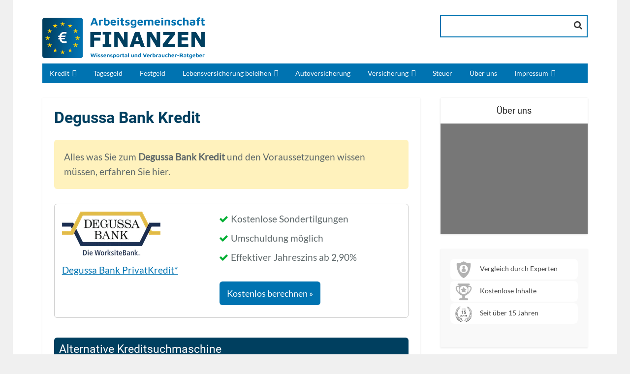

--- FILE ---
content_type: text/html; charset=utf-8
request_url: https://www.google.com/recaptcha/api2/aframe
body_size: 268
content:
<!DOCTYPE HTML><html><head><meta http-equiv="content-type" content="text/html; charset=UTF-8"></head><body><script nonce="pwVp8kzQAxqF5pUgosX5BQ">/** Anti-fraud and anti-abuse applications only. See google.com/recaptcha */ try{var clients={'sodar':'https://pagead2.googlesyndication.com/pagead/sodar?'};window.addEventListener("message",function(a){try{if(a.source===window.parent){var b=JSON.parse(a.data);var c=clients[b['id']];if(c){var d=document.createElement('img');d.src=c+b['params']+'&rc='+(localStorage.getItem("rc::a")?sessionStorage.getItem("rc::b"):"");window.document.body.appendChild(d);sessionStorage.setItem("rc::e",parseInt(sessionStorage.getItem("rc::e")||0)+1);localStorage.setItem("rc::h",'1768607275979');}}}catch(b){}});window.parent.postMessage("_grecaptcha_ready", "*");}catch(b){}</script></body></html>

--- FILE ---
content_type: text/css
request_url: https://www.arbeitsgemeinschaft-finanzen.de/wp-content/themes/child/style.css?ver=2.8.3
body_size: 6641
content:
/*
Theme Name:     AGF Child
Author:         Thomas Nissen | Florian W. webtooltime
Version:        03.10.2020
Template:       voice
Author URI:     https://webtooltime.com/
*/


/* open-sans-regular - latin */
@font-face {
    font-family: 'Open Sans';
    font-style: normal;
    font-weight: 400;
    src: url('fonts/open-sans-v15-latin-regular.eot'); /* IE9 Compat Modes */
    src: local('Open Sans Regular'), local('OpenSans-Regular'),
    url('fonts/open-sans-v15-latin-regular.eot?#iefix') format('embedded-opentype'), /* IE6-IE8 */
    url('fonts/open-sans-v15-latin-regular.woff2') format('woff2'), /* Super Modern Browsers */
    url('fonts/open-sans-v15-latin-regular.woff') format('woff'), /* Modern Browsers */
    url('fonts/open-sans-v15-latin-regular.ttf') format('truetype'), /* Safari, Android, iOS */
    url('fonts/open-sans-v15-latin-regular.svg#OpenSans') format('svg'); /* Legacy iOS */
}
/* open-sans-700 - latin */
@font-face {
    font-family: 'Open Sans';
    font-style: normal;
    font-weight: 700;
    src: url('fonts/open-sans-v15-latin-700.eot'); /* IE9 Compat Modes */
    src: local('Open Sans Bold'), local('OpenSans-Bold'),
    url('fonts/open-sans-v15-latin-700.eot?#iefix') format('embedded-opentype'), /* IE6-IE8 */
    url('fonts/open-sans-v15-latin-700.woff2') format('woff2'), /* Super Modern Browsers */
    url('fonts/open-sans-v15-latin-700.woff') format('woff'), /* Modern Browsers */
    url('fonts/open-sans-v15-latin-700.ttf') format('truetype'), /* Safari, Android, iOS */
    url('fonts/open-sans-v15-latin-700.svg#OpenSans') format('svg'); /* Legacy iOS */
}
/* roboto-regular - latin */
@font-face {
    font-family: 'Roboto';
    font-style: normal;
    font-weight: 400;
    src: url('fonts/roboto-v18-latin-regular.eot'); /* IE9 Compat Modes */
    src: local('Roboto'), local('Roboto-Regular'),
    url('fonts/roboto-v18-latin-regular.eot?#iefix') format('embedded-opentype'), /* IE6-IE8 */
    url('fonts/roboto-v18-latin-regular.woff2') format('woff2'), /* Super Modern Browsers */
    url('fonts/roboto-v18-latin-regular.woff') format('woff'), /* Modern Browsers */
    url('fonts/roboto-v18-latin-regular.ttf') format('truetype'), /* Safari, Android, iOS */
    url('fonts/roboto-v18-latin-regular.svg#Roboto') format('svg'); /* Legacy iOS */
}
/* roboto-700 - latin */
@font-face {
    font-family: 'Roboto';
    font-style: normal;
    font-weight: 700;
    src: url('fonts/roboto-v18-latin-700.eot'); /* IE9 Compat Modes */
    src: local('Roboto Bold'), local('Roboto-Bold'),
    url('fonts/roboto-v18-latin-700.eot?#iefix') format('embedded-opentype'), /* IE6-IE8 */
    url('fonts/roboto-v18-latin-700.woff2') format('woff2'), /* Super Modern Browsers */
    url('fonts/roboto-v18-latin-700.woff') format('woff'), /* Modern Browsers */
    url('fonts/roboto-v18-latin-700.ttf') format('truetype'), /* Safari, Android, iOS */
    url('fonts/roboto-v18-latin-700.svg#Roboto') format('svg'); /* Legacy iOS */
}
/* lato-regular - latin */
@font-face {
    font-family: 'Lato';
    font-style: normal;
    font-weight: 400;
    src: url('fonts/lato-v16-latin-regular.eot'); /* IE9 Compat Modes */
    src: local('Lato Regular'), local('Lato-Regular'),
    url('fonts/lato-v16-latin-regular.eot?#iefix') format('embedded-opentype'), /* IE6-IE8 */
    url('fonts/lato-v16-latin-regular.woff2') format('woff2'), /* Super Modern Browsers */
    url('fonts/lato-v16-latin-regular.woff') format('woff'), /* Modern Browsers */
    url('fonts/lato-v16-latin-regular.ttf') format('truetype'), /* Safari, Android, iOS */
    url('fonts/lato-v16-latin-regular.svg#Lato') format('svg'); /* Legacy iOS */
}



@media only screen and (min-width: 200px) and (max-width: 670px) {
    .site-branding img {max-width:320px;max-height:56px;float:right;padding-left: 50px;padding-top:5px;background: url(https://www.arbeitsgemeinschaft-finanzen.de/wp-content/uploads/AGF_426x118-2.png) no repeat;}
    .main-header {height:66px;}
    body h1.entry-title {font-size:24px;text-align:center;padding:0;margin-bottom:0;line-height:30px;}
    .entry-content h2 {font-size:20px !important;}
    .entry-content h2#praxistipp {font-size:20px !important;}
    body p {font-size:16px;}
    ul li, ol li {
        padding: 0 0 8px 5px;
        font-size: 16px;}
}


@media only screen and (min-width: 670px) and (max-width: 1023px) {
    .site-branding img {max-width:320px;max-height:56px;}
    .comment-form-author, .comment-form-email {float:left;width:50%;padding:0 15px 0 0;}
    .main-header {height:66px;}
}

@media only screen and (min-width: 1024px) {
    .site-branding img {max-width:320px;max-height:56px;}
    .comment-form-author, .comment-form-email {float: left;width: 50%;padding: 0 15px 0 0;}
}


/** Body **/
body,button,input,select,textarea{line-height:1.6em;}
.site-description {font-size:14px;margin:5px 0 0 -42px;}

p, li {
    -webkit-hyphens: auto;
    -webkit-hyphenate-limit-chars: auto 3;
    -webkit-hyphenate-limit-lines: 4;
    -ms-hyphens: auto;
    -ms-hyphenate-limit-chars: auto 3;
    -ms-hyphenate-limit-lines: 4;
    hyphens: auto;
    hyphenate-limit-chars: auto 5;
    hyphenate-limit-lines: 2;
}

/** Navigation **/
.vce-res-nav a {color:#207bcf;top:8px;}
#vce_footer_menu li {font-size:13px;}



/** Content **/


/* Teaser */
.teaser {border-top:1px solid #207bcf;border-bottom:1px solid #207bcf;background:#f6f6f6;margin:0 0 20px;padding:8px 10px 8px;}

/* Inhaltsverzeichnis */
#inhalt  {width:100%;margin:0 0 30px;}
#inhalt a {text-decoration:none!important;}
#inhalt a:hover {text-decoration:underline;}
#inhalt h2 {font-size: 20px;border-bottom: 1px solid #207bcf;overflow:hidden;position:relative;line-height:1.6em;}
#inhalt .verzeichnis {;font-size: 18px;border-bottom:2px solid #7a7a7a;margin-bottom:15px;overflow:hidden;position:relative;line-height:1.6em;}
#inhalt ul {margin:0!important;text-align:left;}
#inhalt ul li {list-style:none;background:url(/wp-content/themes/voice/images/arrow04.png) no-repeat 0 10px;padding:0 0 5px 22px;}


/* Datum */
.datum {margin-top:0;margin-bottom:20px;padding-top:0;text-align:center; font-size:14px;color:#b9b9b9 !important;}

/* Überschrift */
body h1.entry-title {font-size:32px;font-weight:bold;padding:25px 20px 0;margin-bottom:0;line-height:30px;color:#003F5F;}
.entry-content h2 {font-size:23px;margin-top:40px;margin-bottom:20px;background-color:#003F5F;padding:10px;color:#fff;-moz-border-radius: 6px;-webkit-border-radius: 6px;-o-border-radius: 6px;border-radius: 6px;}
.entry-content h2#praxistipp {font-size:23px;margin-top:40px;background-color:#0073B1!important;padding-top:10px;padding-bottom:10px;padding-left:10px;color:#fff;}
.entry-content h3 {font-size:20px;margin-top:40px;}
.entry-content h4 {font-size:18px;}


/* Links */
.entry-content a{text-decoration:underline;}
.entry-content a:hover{text-decoration:none;}

/* Liste */

ul li, ol li {
    padding: 0 0 8px 5px;
}

.entry-content ul.list {list-style:none;}
.entry-content .list li:before{content:"\f054";font-family:'FontAwesome';display:inline-block;margin-left:-1.3em;width:1.3em;color:#003F5F;}
.entry-content .list li.yes:before{content:"\f00c";font-family:'FontAwesome';display:inline-block;margin-left:-1.3em;width:1.3em;color:#00AF33;}
.entry-content .list li.no:before{content:"\f00d";font-family:'FontAwesome';display:inline-block;margin-left:-1.3em;width:1.3em;color:#FF0000;}
.entry-content .list li.plus:before{content:"\f067";font-family:'FontAwesome';display:inline-block;margin-left:-1.3em;width:1.3em;color:#00AF33;}
.entry-content .list li.minus:before{content:"\f068";font-family:'FontAwesome';display:inline-block;margin-left:-1.3em;width:1.3em;color:#FF0000;}

/* Tipp */
.vce-page .entry-content .tipp p {margin-bottom:0px;}
.tipp {background: #f6f6f6; margin:0 0 30px;padding:20px;border-left: 4px solid #207bcf;}
.tipp-yellow {background: #fff2bd;
    margin: 0 0 30px;
    padding: 20px;
    -webkit-border-radius: 6px;
    -moz-border-radius: 6px;
    border-radius: 6px;
}

/* Button */
a.mks_button {text-decoration:none!important;color:#FFF;background-color:#dd8d13;}

/* Akkordeon */
.mks_toggle {-moz-border-radius: 6px;-webkit-border-radius: 6px;-o-border-radius: 6px;border-radius: 6px;background-color:#FFF2BD;}
.mks_accordion {-moz-border-radius: 6px;-webkit-border-radius: 6px;-o-border-radius: 6px;border-radius: 6px;}
.mks_accordion {margin:0;}
.mks_accordion_heading {background-color:#f2f2f2;}
.mks_accordion_item {margin-bottom:10px;}

/* Anbieter */
#anbieter {background: #f6f6f6; margin:0 0 50px;padding: 20px;border-top: 2px solid #207bcf;border-bottom: 2px solid #207bcf;height:auto;overflow:auto;}
#anbieter .name {font-weight: bold;}
.anbieter-links {float:left;padding-right:100px;}
.anbieter-rechts {float:left;}


/** Hompepage **/
/* Linkbox */
.hp-linkbox .main-box-inside {padding-left:0 !important;}
.hp-linkbox ul {font-size:14px;list-style:none !important;padding-left:0 !important;}
.hp-linkbox li {line-height:24px !important;}
.hp-linkbox a:hover{text-decoration:none;color:#232323;}
.hp-linkbox a:after{font-family: "FontAwesome"}
.hp-linkbox a:after{content: "\f105";margin-left:8px;}

.vce-single .entry-content {padding-right:20px;padding-left:20px;}
.vce-page .entry-content {padding-right:20px;padding-left:20px;}


.vce-sid-none .vce-page .entry-content, .vce-sid-none .vce-page .entry-title-page, .error404 .entry-content {
    width: 96%;
    max-width: 100%;
}


/* Update 20.10.2019 */

.clear {
    clear: both;
}

.innerwrap {
    width: 1140px;
    max-width: 100%;
    margin: 0 auto;
}
#vce-main {
    width: 1260px;
    background-color: #fff;
    padding: 20px 60px;
    margin: 0 auto;
}
.site-info .container {
    width: 90%;
}

@media all and (max-width: 1280px) {
    .innerwrap {
        width: 100%;
    }
    #vce-main {
        width: 90%;
    }
    .vce-sid-none .vce-lay-b {
        width: 100%;
        margin: 0 auto 20px;
    }
}
@media all and (max-width: 1100px) {
    #vce-main {
        width: 95%;
        padding: 20px 30px;
    }
}
@media all and (max-width: 960px) {
    #vce-main {
        width: 98%;
        padding: 10px;
    }
}
@media all and (max-width: 800px) {
    #vce-main {
        width: 98%;
        padding: 10px;
    }
    .vce-page .entry-content, .vce-page .entry-title-page, .container
    {
        width: 100%;
        max-width: unset;
        padding: 0;
    }
    .vce-page .entry-content {
        padding-left: 15px;
        padding-right: 15px;
    }

}




.box-3 {
    display: inline-block;
    vertical-align: top;
    width: 33%;
    margin-bottom: 15px;
}
@media all and (max-width: 400px) {
    .box-3 {
        display: block;
        width: 100%;
    }
}



.btn-primary {
    display: inline-block;
    margin: 10px 0;
    padding: 10px 15px;
    text-align: center;
    text-decoration: none;
    font-size: 18px;
    line-height: 28px;
    color: #fff;
    background-color: #0073b1;
    -moz-border-radius: 6px;
    -webkit-border-radius: 6px;
    -o-border-radius: 6px;
    border-radius: 6px;
}
.btn-primary:hover {
    text-decoration: none;
    /* background-color: #cf4d35; */
    background-color: #0073b1;
}

.show-results-action{
    padding: 15px 10px 10px 10px;
    text-align: center;
}
.loading-inicator{
    display: none;
    background: rgba(0, 0, 0, 0.4);
    z-index: 1000;
    pointer-events: none;
    position: fixed;
    top: 0;
    left: 0;
    width: 100vw;
    height: 100vh;
}
.lds-ring {
    display: inline-block;
    position: absolute;
    margin: auto;
    width: 80px;
    height: 80px;
    top: 0;
    right: 0;
    left: 0;
    bottom: 0;
}
.lds-ring div {
    box-sizing: border-box;
    display: block;
    position: absolute;
    width: 64px;
    height: 64px;
    margin: 8px;
    border: 8px solid #fff;
    border-radius: 50%;
    animation: lds-ring 1.2s cubic-bezier(0.5, 0, 0.5, 1) infinite;
    border-color: #fff transparent transparent transparent;
}
.lds-ring div:nth-child(1) {
    animation-delay: -0.45s;
}
.lds-ring div:nth-child(2) {
    animation-delay: -0.3s;
}
.lds-ring div:nth-child(3) {
    animation-delay: -0.15s;
}
@keyframes lds-ring {
    0% {
        transform: rotate(0deg);
    }
    100% {
        transform: rotate(360deg);
    }
}


.agf-title {
    display: block;
    margin: 15px auto;
    text-align: center;
    font-size: 24px;
    line-height: 34px;
}


/* Header */
.main-navi {
    margin: 10px 0 0;
    background-color: #0073b1;
}
.main-navi .mega-bold { font-weight: 600; }

header .logo, header .pr, header .top-navi, header .top-navi2 {
    display: inline-block;
    vertical-align: top;
}

header .logo {
    margin: 15px 50px 0 0;
    width: 330px;
}

header .slogan {
    display: block;
    margin-top: 10px;
    letter-spacing: -.85px;
}

header .pr {
    width: 250px;
}

header .pr span {
    display: block;
    margin-top: 10px;
    font-weight: 400;
    line-height: 1em;
}
header .pr .logos-media {
    margin: 10px 0;
    width: auto;
    height: 80px;
}


header .top-navi {
    float: right;
    width: 300px;
    padding: 10px 0;
    text-align: right;
}
header .top-navi ul {
    list-style-type: none;
    margin: 0;
    padding: 0;
}
header .top-navi ul li {
    display: inline-block;
    vertical-align: top;
    margin-right: 15px;
}
header .top-navi ul li:last-of-type {
    margin-right: 0;
}
header .top-navi a {
    color: #555;
}

header .top-navi2 {
    display: none;
}


header .vce-search-form {
    padding: 5px 0 !important;
    position: relative;
    z-index: 999;
    border: 2px solid #0073b1;
}
header .vce-search-form .vce-search-input {
    transition-duration: 0.5s;
    /* width: 80px !important; */
    width: 87%;
    height: 32px;
    text-align: right;
    padding: 0;
    background: transparent;
    border: none;
    /* border-bottom: 1px solid #ccc; */
    -webkit-border-radius: 0;
    -moz-border-radius: 0;
    border-radius: 0;
}
header .vce-search-form .vce-search-input::placeholder { /* Chrome, Firefox, Opera, Safari 10.1+ */
    color: #fff;
    opacity: 1; /* Firefox */
}

header .vce-search-form .vce-search-input::-ms-input-placeholder { /* Internet Explorer 10-11 */
    color: #fff;
}

header .vce-search-form .vce-search-input::-ms-input-placeholder { /* Microsoft Edge */
    color: #fff;
}


header .vce-search-form .vce-search-input:active, header .vce-search-form .vce-search-input:focus {
    width: 200px !important;
    transition-duration: 0.5s;
    padding: 0 5px;
    border-bottom: 1px solid #ccc;
    background-color: #fff;
}
header .vce-search-form .vce-search-submit {
    height: 30px;
    /* width: 30px; */
    width: 10%;
    min-width: 30px;
    background: transparent;
    color: #333;
}
header .vce-search-form .vce-search-submit .fa {
    position: relative;
    top: -6px;
    right: 6px;
}



@media all and (max-width: 1170px) {
    #mega-menu-wrap-header_menu .mega-menu-toggle .mega-toggle-blocks-center,
    #mega-menu-wrap-header_menu .mega-menu-toggle .mega-toggle-blocks-left
    {
        display: none !important;
    }
    #mega-menu-wrap-header_menu .mega-menu-toggle .mega-toggle-blocks-right {
        -webkit-box-pack: start;
        -webkit-justify-content: start;
        justify-content: start;
        margin-left: 10px;
    }
}
@media all and (max-width: 980px) {
    header .pr {
        width: 100%;
        font-size: 15px;
    }
    header .pr span {
        display: inline;
    }
}
@media all and (max-width: 840px) {
    header .innerwrap {
        text-align: center;
    }
    header .logo {
        width: 65%;
        max-width: 320px;
        margin: 15px auto;
        text-align: center;
        display: block;
    }
    header .top-navi {
        display: none;
        clear: both;
        float: none;
        width: 60%;
        text-align: center;
        margin: 0 auto;
        padding: 0 0 5px;
        color: #fff;
    }
    header .top-navi ul li {
        position: relative;
        bottom: 3px;
        font-size: 14px;
    }
    header .top-navi ul li a {
        color: #666;
    }
    header .top-navi2 {
        width: 100%;
        height: 30px;
        position: relative;
        z-index: 9999;
        display: block;
        background-color: #fff;
    }
    header .vce-search-form {
        position: absolute;
        right: 5px;
        top: -43px;
        float: right;
        text-align: right;
        padding: 7px 0 0 !important;
        border: none;
    }
    header .vce-search-form input {
        font-size: 15px;
        padding-top: 3px;
        color: #fff;
    }
    header .vce-search-form .fa-search::before {
        color: #fff;
    }
    header .vce-search-form .vce-search-input {
        width: auto !important;
    }
    header .vce-search-form .vce-search-input:active, header .vce-search-form .vce-search-input:focus {
        width: 80% !important;
    }
    header .vce-search-form .vce-search-submit {
        width: 30px;
    }
    header .top-navi ul {
        float: right;
        margin: 12px 25px 0 0;
    }
}

@media all and (max-width: 380px) {
    header .logo {
        width: 100%;
    }
    header .pr {
        display: none;
    }
    header .top-navi {
        width: 100%;
    }
}


/* Frontpage Infos */
#fp-banner {
    margin: 15px auto;
    padding: 20px;
    position: relative;
    z-index: 1;
    -moz-box-shadow: 0 1px 3px 0 rgba(0,0,0,.1);
    box-shadow: 0 1px 3px 0 rgba(0,0,0,.1);
}
#fp-banner::before {
    content: "";
    position: absolute;
    top: 0;
    left: 0;
    width: 100%;
    height: 100%;
    opacity: 1;
    z-index: -1;
    background: transparent url('images/bg-fp-info.jpg') no-repeat top left;
    background-size: 100%;

}

.fp-info {
    display: inline-block;
    margin-bottom: 20px;
    color: #0073b1;
    font-size: 18px;
    line-height: 28px;
}

.fp-descr {
    width: 500px;
    margin-bottom: 15px;
    font-size: 22px;
    line-height: 32px;
    color: #333;
}

@media all and (max-width: 1024px) {
    #fp-banner::before {
        background-size: auto 100%;
        background-position: top center;
        opacity: .5;
    }
    .fp-descr {
        color: #000;
        text-shadow: 1px 1px 0 #fff;
    }
}

@media all and (max-width: 560px) {
    #fp-banner::before {
        background-position: top right;
    }
    .fp-descr {
        width: auto;
        font-size: 18px;
        line-height: 24px;
    }
}

/* Frontpage Vorteile */
#fp-vorteile {
    padding: 15px 0;
    margin: 25px auto 35px;
    background-color: #fff;
    -moz-box-shadow: 0 1px 3px 0 rgba(0,0,0,.1);
    box-shadow: 0 1px 3px 0 rgba(0,0,0,.1);
}

#fp-vorteile .box-3 {
    padding: 25px 15px;
    background-color: #fff;
    text-align: center;
}


#fp-vorteile .vorteil-icon {
    width: 111px;
    margin-bottom: 15px;
}


@media all and (max-width: 400px) {
    #fp-vorteile .agf-title {
        padding: 0 20px;
    }
}


/* Frontpage Sitemap Menu */
#fp-sitemap {
    padding: 15px 0;
    margin: 25px auto 35px;
    background-color: #fff;
    -moz-box-shadow: 0 1px 3px 0 rgba(0,0,0,.1);
    box-shadow: 0 1px 3px 0 rgba(0,0,0,.1);
}
#fp-sitemap .inner {
    padding: 20px;
}


#fp-sitemap .agf-title, #fp-sitemap nav ul.menu li a {
    display: block;
    text-align: left;
    margin: 0 0 10px;
    font-size: 100%;
    font-weight: 300;
    color: #0073b1;
    border-bottom: 2px solid #f0f0f0;
}
#fp-sitemap nav ul.sub-menu li a {
    display: inline;
    border: none;
    color: #555;
}

#fp-sitemap nav ul {
    list-style-type: none;
    padding: 0;
    margin: 0 0 25px;
}
#fp-sitemap nav ul li {
    display: inline-block;
    width: 33%;
}
#fp-sitemap nav ul li a {
    color: #555;
}


/* WP Menu */
#fp-sitemap nav ul.menu li {
    width: 100%;
    padding: 0;
    margin: 0;
    color: #0073b1 !important;
}
#fp-sitemap nav ul.menu li i {
    display: none;
}
#fp-sitemap nav ul.sub-menu li {
    width: 33%;
}
#fp-sitemap nav ul.sub-menu li i {
    display: inline-block;
}

@media all and (max-width: 1200px) {
    #fp-sitemap nav ul li, #fp-sitemap nav ul.sub-menu li {
        display: inline-block;
        width: 49%;
    }
}
@media all and (max-width: 600px) {
    #fp-sitemap nav ul li, #fp-sitemap nav ul.sub-menu li {
        display: inline-block;
        width: 100%;
    }
}


/* Sprite Icons */
.sprite i {
    background-image: url('images/sprite-sitemap-menu.png');
    background-repeat: no-repeat;
    display: inline-block;
    overflow: hidden;
    position: relative;
    top: 6px;
    margin-right: 6px;
    width: 25px;
    height: 25px;
    background-position: -999px -999px;
}
.sprite .asdas i{background-position:-5px -5px}.sprite .autokredit i{background-position:-40px -5px}.sprite .autoversicherung i{background-position:-75px -5px}.sprite .banken i{background-position:-110px -5px}.sprite .baufinanzierung i{background-position:-145px -5px}.sprite .beruf i{background-position:-180px -5px}.sprite .berufsunfaehigkeitsversicherung i{background-position:-5px -40px}.sprite .brillenversicherung i{background-position:-40px -40px}.sprite .check24 i{background-position:-75px -40px}.sprite .existenzgruendung i{background-position:-110px -40px}.sprite .fahrradversicherung i{background-position:-145px -40px}.sprite .finanzcheck i{background-position:-180px -40px}.sprite .gasvergleich i{background-position:-5px -75px}.sprite .gebaeudeversicherung i{background-position:-40px -75px}.sprite .girokonto i{background-position:-75px -75px}.sprite .haftpflichtversicherung i{background-position:-110px -75px}.sprite .handyversicherung i{background-position:-145px -75px}.sprite .hausratversicherung i{background-position:-180px -75px}.sprite .joonko i{background-position:-5px -110px}.sprite .kindergeld i{background-position:-40px -110px}.sprite .konto-und-karte i{background-position:-75px -110px}.sprite .krankenversicherung i{background-position:-110px -110px}.sprite .kredit i{background-position:-145px -110px}.sprite .kreditvergleich i{background-position:-180px -110px}.sprite .lebensversicherung i{background-position:-5px -145px}.sprite .oekogasvergleich i{background-position:-40px -145px}.sprite .oekostromvergleich i{background-position:-75px -145px}.sprite .ratenkredit i{background-position:-110px -145px}.sprite .recht i{background-position:-145px -145px}.sprite .rechtsschutz i{background-position:-180px -145px}.sprite .reiseversicherung i{background-position:-5px -180px}.sprite .rentenversicherung i{background-position:-40px -180px}.sprite .schwerbehinderung i{background-position:-75px -180px}.sprite .smava i{background-position:-110px -180px}.sprite .steuer i{background-position:-145px -180px}.sprite .stromvergleich i{background-position:-180px -180px}.sprite .tarifcheck i{background-position:-215px -5px}.sprite .taschengeld i{background-position:-215px -40px}.sprite .unfallversicherung i{background-position:-215px -75px}.sprite .verivox i{background-position:-215px -110px}



/* Frontpage Medien */
#fp-press {
    padding: 15px 0;
    margin: 25px auto 35px;
    background-color: #fff;
    -moz-box-shadow: 0 1px 3px 0 rgba(0,0,0,.1);
    box-shadow: 0 1px 3px 0 rgba(0,0,0,.1);
}
#fp-press .box {
    padding: 10px;
    background-color: #fff;
}
#fp-press .press-descr {
    padding-top: 15px;
    font-weight: 300;
    text-align: center;
    color: #555;
}


/* Content */
.entry-header .meta-info {
    margin: 10px 0 0 45px;
    font-size: 14px;
}
@media all and (max-width: 1280px) {
    .entry-header .meta-info {
        margin-left: 24px;
    }
}
@media all and (max-width: 670px) {
    .entry-header .meta-info {
        margin: 0 auto 25px;
        text-align: center;
    }
}



/* Footer */
footer {
    background-color: #373941;
    color: #ccc;
}
footer .innerwrap {
    padding: 20px 0;
}
footer .box-3 {
    padding-right: 10px;
}

footer ul {
    padding: 0;
    margin: 0 0 0 17px;
    list-style-type: square;
}


@media all and (max-width: 1200px) {
    footer .innerwrap {
        width: 90%;
    }
}



/* Affiliatebox */
.affiliatebox {
    margin: 10px auto 15px;
    padding: 15px;
    border: 1px solid #ccc;
    -moz-border-radius: 6px;
    -webkit-border-radius: 6px;
    border-radius: 6px;
}
.affiliatebox .left-block, .affiliatebox .right-block {
    display: inline-block;
    vertical-align: top;
}
.affiliatebox .left-block {
    width: 42%;
    margin-right: 4%;
}
.affiliatebox .right-block {
    width: 53%;
}
.affiliatebox p {
    margin-bottom: 15px;
}
.affiliatebox .anbieter-logo {
    margin: 0 auto 15px;
}
.affiliatebox .btn-primary {
    text-decoration: none;
}
.affiliatebox ul {
    padding: 0 0 0 18px;
    margin: 0 0 15px;
    list-style-type: none;
}
.affiliatebox ul.vorteile li:before {
    content: "✔  ";
    color: green;
}
.affiliatebox ul.nachteile li:before {
    content: "✘  ";
    color: red;
}

@media all and (max-width: 500px) {
    .affiliatebox .left-block, .affiliatebox .right-block {
        display: block;
        width: 100%;
        margin: 0 auto 15px;
    }
}



/* Button Box */
.buttonbox {
    display: inline-block;
    vertical-align: top;
    width: 50%;
    padding: 10px;
    margin-bottom: 15px;
    text-decoration: none !important;
}
.buttonbox:first-of-type {
    padding-left: 0;
}
.buttonbox:last-of-type {
    padding-right: 0;
}
.buttonbox .inner {
    display: inline-block;
    padding: 10px;
    color: #fff;
    background-color: #003f5f;
    border: 1px solid #000;
    -moz-border-radius: 6px;
    -webkit-border-radius: 6px;
    border-radius: 6px;
}
.buttonbox.praxistipp .inner {
    background-color: #0073b1;
}
.buttonbox .text {
    display: inline-block;
    vertical-align: middle;
    width: 66%;
    font-weight: 600;
    font-size: 21px;
}
.buttonbox img {
    width: 30%;
    margin-right: 2%;
}

@media all and (max-width: 1200px) {
    .buttonbox .text {
        font-size: 18px;
    }
    .buttonbox img {
        max-width: 100px;
    }
}
@media all and (max-width: 600px) {
    .buttonbox {
        padding: 0;
    }
    .buttonbox, .buttonbox .inner {
        display: block;
        width: 100%;
    }
}



/* Vergleichstabellen */
.offer-element{
    /*display: none;*/
}
.dummy-element{
    display: none !important;
}
.offer-element-procon .procon-list{
    list-style: none;
    text-align: left;
    font-size: 12px;
    line-height: normal;
}
.offer-element-procon{
    cursor: pointer;
    position: relative;
    width: 80%;
    margin: auto;
    background-color: transparent;
}
.offer-element-procon::before{
    content: " ";
    width: 100%;
    height: 100%;
    position: absolute;
    left: 0;
    top: 0;
}
.offer-element-procon:hover{
    background-color: transparent;
}
.offer-element-procon:hover .btn{
    color: #ffff;
    background: #0073b1;
    border: 1px solid #0073b1;
}
.offer-element-procon.active .procon-list li span:nth-child(1){
    display: none;
}
.offer-element-procon.active .procon-list li span:nth-child(2){
    display: block;
}
.offer-element-procon .btn{
    width: auto;
    display: inline-block;
    border: 1px solid;
    padding: 2px 6px;
    border-radius: 3px;
    color: gray;
    margin-left: 7px;
    margin-bottom: 10px;
}
.offer-element-procon .btn .visible:nth-child(1){
    display: none;
}
.offer-element-procon .btn .visible:nth-child(2){
    display: inline-block;
}
.offer-element-procon.active .btn .visible:nth-child(1){
    display: inline-block;
}
.offer-element-procon.active .btn .visible:nth-child(2){
    display: none;
}
.offer-element-procon .procon-list li:not(.btn)::first-letter{
    font-size: 14px;
    letter-spacing: 3px;
    font-weight: 800;
}
.offer-element-procon .procon-list li span:nth-child(2){
    display: none;
}
.offer-element-procon .procon-list .pro-entry{
    color: #00AF33;
}
.offer-element-procon .procon-list .con-entry{
    color: #d43636;
}
.data-output.partner-active .is-Partner{
    /*background: #ffe8e8;*/
    display: block;
}
.data-output.check24-active .is-Check24{
    display: block;
}
.data-output.verivox-active .is-Verivox{
    display: block;
}
.data-output.fc-active .is-Finanz-Check{
    display: block;
}
.data-output.tc-active .is-Tarifcheck{
    display: block;
}
.data-output.smava-active .is-Smava{
    display: block;
}

.portals-filter ul {
    list-style-type: none;
    padding: 0;
    margin: 10px 0 0 0;
}
.portals-filter ul li {
    display: inline-block;
    vertical-align: top;
    margin-right: 5px;
}
.portals-filter div{
    background-size: cover;
    cursor: pointer;
    border: 2px solid #0073b1;
    width: 25px;
    display: inline-block;
    height: 25px;
    vertical-align: middle;
    margin: 0 5px;
}
.portals-filter div.disabled{
    background: #fff !important;
    border: 1px solid black;
}
.amount-container{
    display: none;
}
.amount-container.is-active{
    display: block;
}
.time-span-container{
    display: none;
}
.time-span-container.is-active{
    display: block;
}
.comparison-table {
    margin: 0 auto 25px;
    padding: 20px;
    /* box-shadow: 2px 2px 8px #f0f0f0; */
    border: solid 1px #999;
    display: block;
}

.comparison-table.is-loading .loading-inicator{
    display: block;
}

.comparison-table a.btn {
    text-decoration: none;
    white-space: nowrap;
    font-weight: 600;
    font-size: 16px;
    line-height: 16px;
}
.comparison-table a.btn::before {
    content: " ";
    position: absolute;
    width: 100%;
    height: 100%;
    top: 0;
    left: 0;
}

.comparison-table .output-label.tr {
    display: none;
    width: 100%;
    margin-top: 20px;
    background-color: #0073b1;
    color: #fff;
}
.comparison-table.results-loaded .output-label.tr {
    display: block;
}
.comparison-table.results-loaded .show-results-now-btn {
    display: none;
}
.comparison-table .output-label .td {
    padding: 10px;
    font-size: 14px;
    line-height: 18px;
    font-weight: 600;
}

.comparison-table .data-output {
    display: block;
}
.comparison-table .select-wrap {
    display: inline-block;
    vertical-align: top;
    width: 50%;
    padding: 20px 0;
}
.comparison-table .select-wrap:first-of-type {
    padding-right: 10px;
}
.comparison-table select:hover {
    cursor: pointer;
    background-color: #f0f0f0;
}
.comparison-table .select-wrap label {
    font-size: 13px;
    color: #333;
}
.comparison-table .select-wrap label span {
    display: block;
    font-weight: 600;
    font-size: 18px;
    line-height: 22px;
    color: #0073b1;
}



.comparison-table .offer-element {
    position: relative;
    column-span: all;
}
.comparison-table .offer-element:hover {
    background-color: #f0f0f0;
}


.comparison-table .output-label .td,
.comparison-table .offer-element-table .offer-bank-name,
.comparison-table .offer-element-table .offer-element-amount,
.comparison-table .offer-element-table .offer-element-rate,
.comparison-table .offer-element-table .offer-element-portal,
.comparison-table .offer-element-table .offer-element-link
{
    display: inline-block;
    vertical-align: middle;
    width: 20%;
    padding: 5px;
    text-align: center;
}

.comparison-table .offer-element-table .offer-bank-name,
.comparison-table .offer-element-table .offer-element-amount,
.comparison-table .offer-element-table .offer-element-rate
{
    vertical-align: top;
    padding-top: 25px;
}


.comparison-table .offer-element-table .offer-element-link{
    width: 40%;
}

.comparison-table .offer-element-info {
    display: block;
    width: 100%;
    padding: 0 10px 10px;
    margin-top: -20px;
    font-size: 11px;
    line-height: 12px;
}
.comparison-table .is-Partner .offer-element-info {
    margin-top: 0;
}

.comparison-table .offer-element-table .offer-bank-name img {
    width: 125px;
    height: auto;
}

.comparison-table .offer-element-amount,
.comparison-table .offer-element-rate
{
    font-weight: 600;
    font-size: 24px;
    line-height: 24px;
}

.comparison-table .offer-element-rate {
    color: #0073b1;
}

.comparison-table .offer-element-rate small {
    display: block;
    font-weight: 400;
    font-size: 14px;
    color: #999;
}

.offer-element-link {
    padding: 0;
}
.offer-element-link img {
    width: 150px;
    height: auto;
}


.comparison-table .offer-element {
    margin: 20px 0;
    border: 1px solid #f0f0f0;
    border-bottom: 2px solid #f0f0f0;
}

.meta-disclaimer {
    margin: 15px 0 10px;
    font-size: 12px;
    line-height: 14px;
}


@media all and (max-width: 740px) {
    .comparison-table a.btn {
        white-space: unset;
        padding: 5px;
        font-size: 14px;
        line-height: 16px;
    }
}
@media all and (max-width: 580px) {
    .portals-filter ul li {
        width: 47%;
    }

    .comparison-table .offer-element-table .offer-bank-name,
    .comparison-table .offer-element-table .offer-element-amount,
    .comparison-table .offer-element-table .offer-element-rate,
    .comparison-table .offer-element-table .offer-element-portal,
    .comparison-table .offer-element-table .offer-element-link
    {
        width: 50%;
        padding: 5px;
    }
    .comparison-table .offer-element-info {
        width: 60%;
        margin-top: -80px;
    }

    .comparison-table .offer-element-table .offer-element-amount::before {
        font-size: 12px;
        font-weight: 400;
        display: block;
        content: "mtl. Rate:";
    }

    .comparison-table .offer-element-table .offer-element-rate::after {
        font-size: 12px;
        font-weight: 400;
        display: block;
        content: "eff. Jahreszins";
    }

    .comparison-table .output-label.tr {
        height: 2px;
    }
    .comparison-table .output-label.tr div
    {
        display: none;
    }
    .comparison-table a.btn {
        white-space: nowrap;
        padding: 10px;
    }
}
@media all and (max-width: 460px) {
    .portals-filter ul li,
    .comparison-table .offer-element-table .offer-bank-name,
    .comparison-table .offer-element-table .offer-element-amount,
    .comparison-table .offer-element-table .offer-element-rate,
    .comparison-table .offer-element-table .offer-element-portal,
    .comparison-table .offer-element-table .offer-element-link,
    .comparison-table .select-wrap,
    .comparison-table .offer-element-info
    {
        width: 100%;
        display: block;
    }

    .comparison-table .offer-element-info {
        margin-top: 0;
    }

    .comparison-table .offer-element-table .offer-element-amount {
        margin-bottom: 10px;
    }

    .comparison-table .select-wrap {
        padding: 5px 0;
    }
    .offer-element {
        padding: 10px 0;
    }
}


/* Tablepress Erweiterung Scroll Horizontal */
.tablewrap {
    width: 100%;
    overflow: scroll;
}



/* Structure */
@media all and (max-width: 1280px) {
    #vce-main {
        width: 96%;
    }
    .sidebar {
        float: right;
        width: 27%;
    }
    .vce-main-content {
        width: 72%;
        margin-right: 0;
    }
}
@media all and (max-width: 1023px) {
    .vce-main-content {
        width: 100%;
    }
    .vce-page .entry-content {
        width: auto !important;
        max-width: unset !important;
        margin: 10px 20px;
        padding: 0;
    }
    .sidebar {
        width: 100%;
        max-width: unset;
        float: none;
        clear: both;
    }
    .sidebar .widget, .sidebar .vce-sticky {
        display: inline-block;
        vertical-align: top;
        width: 50%;
        margin: 0 0 10px;
        padding: 0 10px;
    }
    .sidebar .vce-sticky .widget {
        width: 100%;
    }
}
@media all and (max-width: 540px) {
    .sidebar .widget, .sidebar .vce-sticky {
        display: block;
        width: 100%;
    }
}
@media all and (max-width: 500px) {
    article.vce-post {
        height: auto !important;
    }
}

/* Sidebar - Ueber Uns */
.widget ul.vorteile {
    margin-bottom: 25px;
}
.widget ul.vorteile li {
    background-size: 34px auto;
    background-color: #fff;
    background-repeat: no-repeat;
    background-position: 10px 3px;
    padding-left: 60px;
    padding-top: 9px;
    margin-bottom: 3px;
    border: none;
    border-radius: 8px;
    -moz-border-radius: 8px;
    -webkit-border-radius: 8px;
    font-size: 14px;
}
.widget ul.vorteile .vergleich {
    background-image: url('images/vorteil-recherche.png');
}
.widget ul.vorteile .inhalte {
    background-image: url('images/vorteil-kostenlose-inhalte.png');
}
.widget ul.vorteile .empfehlungen {
    background-image: url('images/vorteil-empfehlungen.png');
}
.widget ul.vorteile .erfahrung {
    background-image: url('images/agf-siegel.png');
    background-position: 10px 7px;
}

.widget .select-actions .widget-title {
    margin: -20px -20px 10px;
}
.widget .red {
    color: red;
}
.widget .select-wrap {
    margin-bottom: 5px;
}
.widget select:hover, .widget .portals-filter div.checkbox-filter:hover {
    cursor: pointer;
}
.widget .portals-filter ul li {
    width: 47%;
    padding: 2px 0;
}
.widget .portals-filter div.checkbox-filter {
    width: 15px;
    height: 15px;
}

.widget .sidebar-filter-inp {
    opacity: 0;
    z-index: -1;
    width: 0;
    height: 0;
}

.widget .calculate-credit-btn {
    font-size: 16px;
    line-height: 20px;
}



--- FILE ---
content_type: image/svg+xml
request_url: https://www.arbeitsgemeinschaft-finanzen.de/wp-content/themes/child/images/check-24px.svg
body_size: -193
content:
<svg xmlns="http://www.w3.org/2000/svg" width="24" height="24" viewBox="0 0 24 24"><path d="M0 0h24v24H0z" fill="none"/><path fill="#0073b1" d="M9 16.17L4.83 12l-1.42 1.41L9 19 21 7l-1.41-1.41z"/></svg>

--- FILE ---
content_type: text/javascript
request_url: https://www.arbeitsgemeinschaft-finanzen.de/wp-content/themes/child/js/comp.js
body_size: 4023
content:
// Prüfen, ob DOM fertig geladen:
// Check entfernt: <li><div data-portal="check24-active" class="checkbox-filter active" style="background-image: url('.get_stylesheet_directory_uri('template_url').'/images/check-24px.svg)"></div>Check24</li>
var ready = (callback) => {
    if (document.readyState != "loading") callback();
    else document.addEventListener("DOMContentLoaded", callback);
};

ready(() => {
    console.log('load JS-Script v2.4');

    // Bestimmte Anbieter Filter ausblenden:
    //document.querySelector('.checkbox-filter.filter-68').parentNode.style.display = "none";


    var disabledPortals = [];
    var showMoreBTn = document.createElement("button");
    showMoreBTn.setAttribute("class", "btn btn-primary show-more-entries-btn");
    showMoreBTn.innerText = "weitere Ergebnisse anzeigen";
    var selectActionsFilter = document.querySelector('.comparison-table .select-actions .portals-filter');
    var sidebarActionsFilter = document.querySelector('#sidebar .select-actions .portals-filter');
    var dataWrapper = document.querySelector(".data-output");
    var amountSelect = document.getElementById("amount");
    var timeSpanSelect = document.getElementById("timespan");
    var amountSelectSidebar = document.getElementById("amount_2");
    var timeSpanSelectSidebar = document.getElementById("timespan_2");
    var resultsTable = document.querySelector('.comparison-table');
    var showBaitRate = document.querySelector('.select-actions').getAttribute('data-bait-rates');

    // Button Texte:
    var banksBtnCta = document.querySelector('.select-actions').getAttribute('data-btn-banks');
    var banksBtnPortals = document.querySelector('.select-actions').getAttribute('data-btn-portals');


    var dummyElements = document.querySelector('.dummy-elements');
    var dataSitePath = document.querySelector('.data-output').getAttribute('data-images');

    // Daten aus der JSON im Frontend abbilden:
    function updateDataPreview(amount, time, indexAmount, indexPeriod, mode, portal) {
        console.log("MODE: " + mode );
        var neededContainer = dataWrapper.querySelector('.amount-container[data-amount="' + amount + '"] .time-span-container[data-timeSpan="' + time + '"]');
        if (neededContainer.innerHTML !== "" && mode !== 1 && mode !== 2 && mode !== 3 && mode !== 4) {
            dataWrapper.querySelector(".amount-container.is-active").classList.remove("is-active");
            dataWrapper.querySelector(".time-span-container.is-active").classList.remove("is-active");
            dataWrapper.querySelector('.amount-container[data-amount="' + amount + '"]').classList.add("is-active");
            dataWrapper.querySelector('.amount-container[data-amount="' + amount + '"] .time-span-container[data-timeSpan="' + time + '"]').classList.add("is-active");
            return;
        }
        var dataAmountArray = [];

        var request = new XMLHttpRequest();
        var url = 'https://kreditportale.web.app/getData?a=' + amount + '&d=' + time;

        // loading indicator aktivieren:
        resultsTable.classList.add('is-loading');

        request.open("GET", url);
        request.addEventListener('load', function (event) {
            if (request.status >= 200 && request.status < 300) {
                //console.log(request.responseText);
                dataAmountArray = JSON.parse(request.responseText);
                // Sortieren der Werte nach Rate und nach dem max. Zinssatz:
                if(mode !== 2 && mode !== 3){
                    dataAmountArray.sort(function (obj1, obj2) {
                        var sortRate1 = parseFloat(obj1.Rate.replace(/\./g, '').replace(/\,/g, '.'));
                        var sortRate2 = parseFloat(obj2.Rate.replace(/\./g, '').replace(/\,/g, '.'));
                        var maxRate1 = parseFloat(obj1.maxZins);
                        var maxRate2 = parseFloat(obj2.maxZins);
                        if (maxRate1 == "NaN") {
                            maxRate1 = 0;
                        }
                        if (maxRate2 == "NaN") {
                            maxRate2 = 0;
                        }
                        return sortRate1 - sortRate2 || maxRate1 - maxRate2;
                    });
                }
                // ODER: Sortieren der Werte nach 2/3 Zins:
                if(mode === 2){
                    dataAmountArray = dataAmountArray.sort((a, b) => (a.KundenZins != null ? a.KundenZins : Infinity) - (b.KundenZins != null ? b.KundenZins : Infinity))
                    console.log(dataAmountArray)
                }
                // ODER: Sortieren der Werte nach Bonitätsunabhängigen Kreditkonditionen:
                if(mode === 3){
                    dataAmountArray = dataAmountArray.filter(function (obj) {
                        return obj.boni === true;
                    });
                    dataAmountArray.sort(function (obj1, obj2) {
                        var sortRate1 = parseFloat(obj1.Rate.replace(',', '.'));
                        var sortRate2 = parseFloat(obj2.Rate.replace(',', '.'));
                        var maxRate1 = parseFloat(obj1.maxZins);
                        var maxRate2 = parseFloat(obj2.maxZins);
                        if (maxRate1 == "NaN") {
                            maxRate1 = 0;
                        }
                        if (maxRate2 == "NaN") {
                            maxRate2 = 0;
                        }
                        return sortRate1 - sortRate2 || maxRate1 - maxRate2;
                    });
                }
                var dataCounter = 1;
                var amountToSkip = neededContainer.childNodes.length;
                if (mode === 1 || mode === 2 || mode === 3 || mode === 4) {
                    neededContainer.innerHTML = "";
                }
                console.log(disabledPortals);
                dataAmountArray.forEach(value => {

                    var rateFormated = value.Zins.replace(/\s/g, '').replace('%', ' %');

                    // Bestimmte Anbieter nicht anzeigen:
                    if(disabledPortals.includes(value.Anbieter)){return;}

                    //if(disabledPortals.includes('0,68% Lockangebote anzeigen') && rateFormated === "0,68 %"){return;}
                    if(showBaitRate === "false" && rateFormated === "0,68 %"){return;}

                    if (dataCounter > 10 && mode !== 1 && mode !== 3 && mode !== 2) {
                        dataWrapper.appendChild(showMoreBTn);
                        return;
                    }
                    // Wenn "mehr Anzeigen" geklickt wurde: mode 1
                    if (mode === 1 && dataCounter > amountToSkip + 10 || mode === 2 && dataCounter > amountToSkip + 10 || mode === 3 && dataCounter > amountToSkip + 10 ) {
                        dataWrapper.appendChild(showMoreBTn);
                        return;
                    }
                    var btnToRemove = dataWrapper.querySelector('.show-more-entries-btn');
                    if (btnToRemove) {
                        btnToRemove.remove()
                    }
                    // Dummy-Element kopieren:
                    var itm = dummyElements.querySelector(".offer-element.dummy-element");
                    var cln = itm.cloneNode(true);
                    var link = value.link;
                    var proConList = dummyElements.querySelector('.procon-list.dummy-element[data-list="' + value.Anbieter + '"]');
                    if (proConList) {
                        var listCln = proConList.cloneNode(true);
                        listCln.classList.remove('dummy-element');
                    }
                    if(value.Anbieter === "Check24"){
                        value.Anbieter = "Tarifcheck"
                    }
                    switch (value.Anbieter) {
                        case "Partner":
                            break;
                        case "Check24":
                            link = "/mvk-check24";
                            break;
                        case "Verivox":
                            link = "/mvk-verivox";
                            break;
                        case "Finanz-Check":
                            link = "/mvk-finanzcheck";
                            break;
                        case "Tarifcheck":
                            link = "/mvk-tarifcheck";
                            break;
                        case "Smava":
                            link = "/mvk-smava";
                            break;
                    }
                    cln.classList.add("is-" + value.Anbieter);
                    if (value.Anbieter === "Partner") {
                        var infoText = value.Zusatz;
                        //var infoText = value.Zusatz.replace(/(?=<u>Mindestangaben)(.*?)(?=(<u>Repräsentatives))/g,'');
                        cln.querySelector('.offer-bank-name img').setAttribute('src', value.Logo);
                        cln.querySelector('.offer-element-link img').setAttribute('src', value.Logo);
                        cln.querySelector('.offer-element-link img').setAttribute('alt', value.Bank);
                        //cln.querySelector('.offer-element-info').innerHTML = value.Zusatz;
                        cln.querySelector('.offer-element-info').innerHTML = infoText.replace(/<br>/g, " ");
                        cln.querySelector('.btn').innerText = banksBtnCta;
                    }
                    else {
                        cln.querySelector('.offer-element-link img').setAttribute('src', dataSitePath + '/images/logos/' + value.Anbieter + '.png');
                        cln.querySelector('.offer-element-link img').setAttribute('alt', value.Anbieter);
                        cln.querySelector('.offer-bank-name img').setAttribute('src', dataSitePath + '/images/logos/' + value.Bank.toLowerCase()
                            .replace(/ /g, "-")
                            .replace(/#|,|;/g, '')
                            .replace('ä', 'ae')
                            .replace('ü', 'ue')
                            .replace('ö', 'oe')
                            .replace('ß', 'ss')
                            .replace(/\//g, '') + '.png');
                        cln.querySelector('.offer-element-info').innerHTML = "<u>Repräsentatives Beispiel:</u><br>" + value.Zusatz;
                    }
                    cln.querySelector('.offer-bank-name img').setAttribute('title', value.Bank);
                    // Dummy-Element befüllen:
                    cln.querySelector('.btn').href = link.toString().trim().replace('https:', '');
                    // DEBUG:
                    //if(mode === 2){cln.querySelector('.btn').innerText = value.kundenZins}
                    cln.querySelector('.btn').setAttribute('title', value.Anbieter);
                    cln.querySelector('.offer-element-amount').innerText = value.Rate.replace(/\s/g, '').replace('€', ' €');
                    cln.querySelector('.offer-element-rate').prepend(rateFormated);
                    if (listCln) {
                        cln.querySelector('.offer-element-procon').appendChild(listCln);
                    }
                    if (value.maxZins && value.maxZins !== "None") {
                        cln.querySelector('small').innerText = "bis " + value.maxZins.replace('.', ',') + ' %';
                    }
                    cln.classList.remove('dummy-element');
                    neededContainer.appendChild(cln);
                    dataCounter = dataCounter + 1;
                });
                resultsTable.classList.add('results-loaded');
                resultsTable.classList.remove('is-loading');

                // Daten anzeigen:
                dataWrapper.querySelector(".amount-container.is-active").classList.remove("is-active");
                dataWrapper.querySelector(".time-span-container.is-active").classList.remove("is-active");
                dataWrapper.querySelector('.amount-container[data-amount="' + amount + '"]').classList.add("is-active");
                dataWrapper.querySelector('.amount-container[data-amount="' + amount + '"] .time-span-container[data-timeSpan="' + time + '"]').classList.add("is-active")
            } else {
                console.warn(request.statusText, request.responseText);
            }
        });
        request.send();

        // Daten ermitteln:
    }
    // URL-Parameter auslesen
    function getUrlVars() {
        var vars = {};
        var parts = window.location.href.replace(/[?&]+([^=&]+)=([^&]*)/gi, function (m, key, value) {
            vars[key] = value;
        });
        return vars;
    }

    amountSelect.querySelectorAll("option").forEach(optionAmount => {
        var dataAmountWrapper = document.createElement("div");
        dataAmountWrapper.setAttribute("class", "amount-container");
        dataAmountWrapper.setAttribute("data-amount", optionAmount.value);
        timeSpanSelect.querySelectorAll("option").forEach(optionTime => {
            var timeSpanContainer = document.createElement("div");
            timeSpanContainer.setAttribute("class", "time-span-container");
            timeSpanContainer.setAttribute("data-timeSpan", optionTime.value);
            dataAmountWrapper.appendChild(timeSpanContainer)
        });
        dataWrapper.appendChild(dataAmountWrapper)
    });

    dataWrapper.querySelector('.amount-container[data-amount="' + amountSelect.value + '"]').classList.add("is-active");
    dataWrapper.querySelector('.amount-container[data-amount="' + amountSelect.value + '"] .time-span-container[data-timeSpan="' + timeSpanSelect.value + '"]').classList.add("is-active");

    // Voreingestellte werte anzeigen:
    var presetAmountValue = amountSelect.querySelector('option[selected="selected"]').value;
    var presetPeriodValue = timeSpanSelect.querySelector('option[selected="selected"]').value;
    var presetAmountValueIndex = amountSelect.querySelector('option[selected="selected"]').index;
    var presetPeriodValueIndex = timeSpanSelect.querySelector('option[selected="selected"]').index;
    var paramsPeriod = getUrlVars()["timespan"];
    var paramsAmount = getUrlVars()["amount-select"];
    var paramsCheckActive = getUrlVars()["check24"];
    var paramsVerivoxActive = getUrlVars()["verivox"];
    var paramsFinanzCheckActive = getUrlVars()["finanzcheck"];
    var paramsTarifCheckActive = getUrlVars()["tarifcheck"];
    var paramsSmavaActive = getUrlVars()["smava"];
    var paramsBanksActive = getUrlVars()["banken"];
    if (paramsPeriod && paramsAmount) {
        // SELECT-Boxen richtig auswählen
        amountSelect.querySelector('option[value="' + paramsAmount + '"]').setAttribute('selected', 'selected');
        timeSpanSelect.querySelector('option[value="' + paramsPeriod + '"]').setAttribute('selected', 'selected');

        if(amountSelectSidebar && timeSpanSelectSidebar){
            amountSelectSidebar.querySelector('option[value="' + paramsAmount + '"]').setAttribute('selected', 'selected');
            timeSpanSelectSidebar.querySelector('option[value="' + paramsPeriod + '"]').setAttribute('selected', 'selected');
        }

        presetAmountValueIndex = amountSelect.querySelector('option[value="' + paramsAmount + '"]').index;
        presetPeriodValueIndex = timeSpanSelect.querySelector('option[value="' + paramsPeriod + '"]').index;

        // CHECKBOXEN richtig setzen:
        if (paramsCheckActive == 0) {
            disabledPortals.push('Check24');
            if(amountSelectSidebar && timeSpanSelectSidebar){
                sidebarActionsFilter.querySelector('.checkbox-filter[data-portal="check24-active"]').classList.add('disabled');
                sidebarActionsFilter.querySelector('.checkbox-filter[data-portal="check24-active"]').parentNode.querySelector('input').value = 0;
            }
            selectActionsFilter.querySelector('.checkbox-filter[data-portal="check24-active"]').classList.add('disabled');
            dataWrapper.classList.remove('check24-active');
        }
        if (paramsVerivoxActive == 0) {
            disabledPortals.push('Verivox');
            if(amountSelectSidebar && timeSpanSelectSidebar){
                sidebarActionsFilter.querySelector('.checkbox-filter[data-portal="verivox-active"]').classList.add('disabled');
                sidebarActionsFilter.querySelector('.checkbox-filter[data-portal="verivox-active"]').parentNode.querySelector('input').value = 0;
            }
            selectActionsFilter.querySelector('.checkbox-filter[data-portal="verivox-active"]').classList.add('disabled');
            dataWrapper.classList.remove('verivox-active');
        }
        if (paramsFinanzCheckActive == 0) {
            disabledPortals.push('Finanz-Check');
            if(amountSelectSidebar && timeSpanSelectSidebar){
                sidebarActionsFilter.querySelector('.checkbox-filter[data-portal="fc-active"]').classList.add('disabled');
                sidebarActionsFilter.querySelector('.checkbox-filter[data-portal="fc-active"]').parentNode.querySelector('input').value = 0;
            }
            selectActionsFilter.querySelector('.checkbox-filter[data-portal="fc-active"]').classList.add('disabled');
            dataWrapper.classList.remove('fc-active');
        }
        if (paramsTarifCheckActive == 0) {
            disabledPortals.push('Tarifcheck');
            if(amountSelectSidebar && timeSpanSelectSidebar){
                sidebarActionsFilter.querySelector('.checkbox-filter[data-portal="tc-active"]').classList.add('disabled');
                sidebarActionsFilter.querySelector('.checkbox-filter[data-portal="tc-active"]').parentNode.querySelector('input').value = 0;
            }
            selectActionsFilter.querySelector('.checkbox-filter[data-portal="tc-active"]').classList.add('disabled');
            dataWrapper.classList.remove('tc-active');
        }
        if (paramsSmavaActive == 0) {
            disabledPortals.push('Smava');
            if(amountSelectSidebar && timeSpanSelectSidebar){
                sidebarActionsFilter.querySelector('.checkbox-filter[data-portal="smava-active"]').classList.add('disabled');
                sidebarActionsFilter.querySelector('.checkbox-filter[data-portal="smava-active"]').parentNode.querySelector('input').value = 0;
            }
            selectActionsFilter.querySelector('.checkbox-filter[data-portal="smava-active"]').classList.add('disabled');
            dataWrapper.classList.remove('smava-active');
        }
        if (paramsBanksActive == 0) {
            disabledPortals.push('Partner');
            if(amountSelectSidebar && timeSpanSelectSidebar){
                sidebarActionsFilter.querySelector('.checkbox-filter[data-portal="partner-active"]').classList.add('disabled');
                sidebarActionsFilter.querySelector('.checkbox-filter[data-portal="partner-active"]').parentNode.querySelector('input').value = 0;
            }
            selectActionsFilter.querySelector('.checkbox-filter[data-portal="partner-active"]').classList.add('disabled');
            dataWrapper.classList.remove('partner-active');
        }
        updateDataPreview(paramsAmount, paramsPeriod, presetAmountValueIndex, presetPeriodValueIndex, 4);
    }
    // Ergebnisse beim Laden der Seite anzeigen:
    // else {
    //     updateDataPreview(presetAmountValue, presetPeriodValue, presetAmountValueIndex, presetPeriodValueIndex);
    // }

    // Event-Listener:
    //__________________________________________________________________________________________________________________
    // AUSWAHL: Kreditmenge
    //__________________________________________________________________________________________________________________
    // Oben:
    amountSelect.addEventListener("change", (function (e) {
        var indexAmount = amountSelect.querySelector('option[value="' + e.target.value + '"]').index;
        var indexPeriod = timeSpanSelect.querySelector('option[value="' + timeSpanSelect.value + '"]').index;

        if(dataWrapper.classList.contains('best23-active')){
            updateDataPreview(e.target.value, timeSpanSelect.value, indexAmount, indexPeriod, 2);
        }
        else if(dataWrapper.classList.contains('boni-active')){
            updateDataPreview(e.target.value, timeSpanSelect.value, indexAmount, indexPeriod, 3);
        }
        else{
            updateDataPreview(e.target.value, timeSpanSelect.value, indexAmount, indexPeriod, 1);
        }
    }));
    // Sidebar:
    if(amountSelectSidebar && timeSpanSelectSidebar){
        amountSelectSidebar.addEventListener("change", (function (e) {
            var indexAmount = amountSelectSidebar.querySelector('option[value="' + e.target.value + '"]').index;
            var indexPeriod = timeSpanSelectSidebar.querySelector('option[value="' + timeSpanSelectSidebar.value + '"]').index;
            //amountSelect.value = e.target.value;
            //updateDataPreview(e.target.value, timeSpanSelectSidebar.value, indexAmount, indexPeriod);
        }));
    }
    //__________________________________________________________________________________________________________________
    // AUSWAHL: Laufzeit
    //__________________________________________________________________________________________________________________
    // Oben:
    timeSpanSelect.addEventListener("change", (function (e) {
        var indexAmount = amountSelect.querySelector('option[value="' + amountSelect.value + '"]').index;
        var indexPeriod = timeSpanSelect.querySelector('option[value="' + e.target.value + '"]').index;

        if(dataWrapper.classList.contains('best23-active')){
            updateDataPreview(amountSelect.value, e.target.value, indexAmount, indexPeriod, 2);
        }
        else if(dataWrapper.classList.contains('boni-active')){
            updateDataPreview(amountSelect.value, e.target.value, indexAmount, indexPeriod, 3);
        }
        else{
            updateDataPreview(amountSelect.value, e.target.value, indexAmount, indexPeriod, 1);
        }
    }));
    // Sidebar:
    if(amountSelectSidebar && timeSpanSelectSidebar){
        timeSpanSelectSidebar.addEventListener("change", (function (e) {
            var indexAmount = amountSelectSidebar.querySelector('option[value="' + amountSelectSidebar.value + '"]').index;
            var indexPeriod = timeSpanSelectSidebar.querySelector('option[value="' + e.target.value + '"]').index;
            //timeSpanSelect.value = e.target.value;
            //updateDataPreview(amountSelectSidebar.value, e.target.value, indexAmount, indexPeriod);
        }));
    }
    // CLICK:
    //__________________________________________________________________________________________________________________
    document.addEventListener('click', function (e) {
        var dataWrapper = document.querySelector('.data-output');
        var me = e.target;
        var portal = me.getAttribute('data-portal');

        // Filter Checkboxen:
        if (me.classList.contains('checkbox-filter')) {
            var indexAmount = amountSelect.querySelector('option[value="' + amountSelect.value + '"]').index;
            var indexPeriod = timeSpanSelect.querySelector('option[value="' + timeSpanSelect.value + '"]').index;
            // Banken und Vergleichsportale Filter:
            var targetPortal = me.getAttribute('data-portal');
            if (me.classList.contains('disabled')) {
                me.classList.add('active');
                me.classList.remove('disabled');
                if(amountSelectSidebar && timeSpanSelectSidebar){
                    sidebarActionsFilter.querySelector('.checkbox-filter[data-portal="' + targetPortal + '"]').classList.remove('disabled');
                    sidebarActionsFilter.querySelector('.checkbox-filter[data-portal="' + targetPortal + '"]').parentNode.querySelector('input').value = 1;
                }
                if(me.parentNode.textContent === "Finanzcheck"){
                    var filteredAry = disabledPortals.filter(e => e !== 'Finanz-Check');
                }
                else if(me.parentNode.textContent === "Banken"){
                    var filteredAry = disabledPortals.filter(e => e !== 'Partner');
                }
                else if(me.parentNode.textContent === "Tarifcheck (CHECK24)"){
                    var filteredAry = disabledPortals.filter(e => e !== 'Tarifcheck');
                }
                else{
                    var filteredAry = disabledPortals.filter(e => e !== me.parentNode.textContent);
                }
                disabledPortals = filteredAry;
            } else {
                me.classList.remove('active');
                me.classList.add('disabled');
                if(amountSelectSidebar && timeSpanSelectSidebar){
                    sidebarActionsFilter.querySelector('.checkbox-filter[data-portal="' + targetPortal + '"]').classList.add('disabled');
                    sidebarActionsFilter.querySelector('.checkbox-filter[data-portal="' + targetPortal + '"]').parentNode.querySelector('input').value = 0;
                }
                if(me.parentNode.textContent === "Finanzcheck"){
                    disabledPortals.push('Finanz-Check');
                }
                else if(me.parentNode.textContent === "Banken"){
                    disabledPortals.push('Partner');
                }
                else if(me.parentNode.textContent === "Tarifcheck (CHECK24)"){
                    disabledPortals.push('Tarifcheck');
                }
                else{
                    disabledPortals.push(me.parentNode.textContent);
                }
            }
            // Sortierungsfilter:
            if(me.classList.contains('sort-filter') && !me.classList.contains('disabled')){

                // Sortierung nach niedrigstem 2/3 Zins aulösen:
                if(me.classList.contains('sort-23')){
                    updateDataPreview(amountSelect.value, timeSpanSelect.value, indexAmount, indexPeriod, 2);
                    selectActionsFilter.querySelector('.sort-boni').classList.add('disabled');
                    dataWrapper.classList.add('best23-active');
                    dataWrapper.classList.remove('boni-active');
                }
                // Sortierung nach bonitätsunabhängigen Konditionen auslösen:
                if(me.classList.contains('sort-boni')){
                    updateDataPreview(amountSelect.value, timeSpanSelect.value, indexAmount, indexPeriod, 3);
                    selectActionsFilter.querySelector('.sort-23').classList.add('disabled');
                    dataWrapper.classList.add('boni-active');
                    dataWrapper.classList.remove('best23-active');
                }

            }
            else{
                updateDataPreview(amountSelect.value, timeSpanSelect.value, indexAmount, indexPeriod, 4);
            }
        }
        // PRO-CON Liste auf/-zuklappen:
        if (me.classList.contains('offer-element-procon')) {
            me.classList.toggle('active');
        }

        // Mehr Ergebnisse anzeigen Button:
        if (me.classList.contains('show-more-entries-btn') || me.classList.contains('show-results-now-btn')) {
            var indexAmount = amountSelect.querySelector('option[value="' + amountSelect.value + '"]').index;
            var indexPeriod = timeSpanSelect.querySelector('option[value="' + timeSpanSelect.value + '"]').index;
            if (me.classList.contains('show-more-entries-btn')){
                if(dataWrapper.classList.contains('best23-active')){
                    updateDataPreview(amountSelect.value, timeSpanSelect.value, indexAmount, indexPeriod, 2);
                }
                else if(dataWrapper.classList.contains('boni-active')){
                    updateDataPreview(amountSelect.value, timeSpanSelect.value, indexAmount, indexPeriod, 3);
                }
                else{
                    updateDataPreview(amountSelect.value, timeSpanSelect.value, indexAmount, indexPeriod, 1);
                }
            }else{
                updateDataPreview(amountSelect.value, timeSpanSelect.value, indexAmount, indexPeriod);
            }
        }
    });
});
